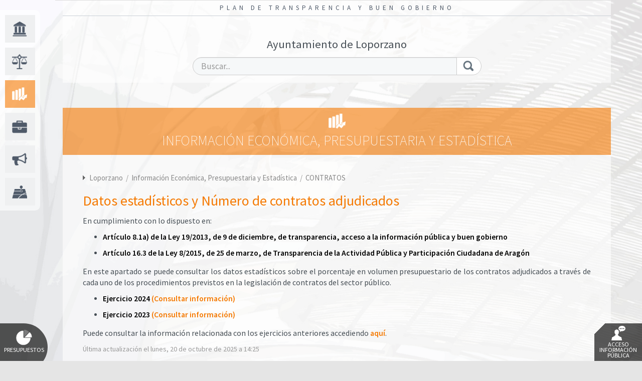

--- FILE ---
content_type: text/html; charset=utf-8
request_url: https://loporzano.cumpletransparencia.es/Loporzano/Economica/contratos-datos-estadisticos-y-numero-de
body_size: 2662
content:

<!DOCTYPE html>
<html>

<head><meta charset="utf-8" /><meta http-equiv="X-UA-Compatible" content="IE=edge" /><meta name="viewport" content="initial-scale=1, width=device-width, maximum-scale=1, minimum-scale=1, user-scalable=no" /><meta name="description" content="Plan de Transparencia y Buen Gobierno, Informacion institucional organizativa y de planificacion, Informacion de relevancia juridica, Informacion economica presupuestaria y estadistica, Transparencia politica, Informacion sobre relaciones con la ciudadania, Informacion sobre resultados de investigacion, Informacion sobre ordenacion del territorio y medio ambiente, Informacion de obras publicas" />
        <script type="text/javascript" src="https://ajax.googleapis.com/ajax/libs/jquery/1.11.3/jquery.min.js"></script>
    <title>
	
    Ayuntamiento de Loporzano - 
    
    
	Plan de Transparencia y Buen Gobierno


    
</title>
    
        <link href="https://maxcdn.bootstrapcdn.com/bootstrap/3.3.5/css/bootstrap.min.css" rel="stylesheet">
        <link href="/css/global.min.css?20160801" rel="stylesheet">
    
    
    <link rel="stylesheet" href="https://maxcdn.bootstrapcdn.com/font-awesome/4.3.0/css/font-awesome.min.css">
    
            <link href=/Css/themes/tema01/tema01.global.min.css rel="stylesheet"/>
        

    <!-- HTML5 shim and Respond.js for IE8 support of HTML5 elements and media queries -->
    <!-- WARNING: Respond.js doesn't work if you view the page via file:// -->
    <!--[if lt IE 9]>
      <script src="https://oss.maxcdn.com/html5shiv/3.7.2/html5shiv.min.js"></script>
      <script src="https://oss.maxcdn.com/respond/1.4.2/respond.min.js"></script>
    <![endif]-->
    
    
        <script type="text/javascript" src="https://ajax.googleapis.com/ajax/libs/jquery/1.11.3/jquery.min.js"></script>
        <script type="text/javascript" src="https://maxcdn.bootstrapcdn.com/bootstrap/3.3.5/js/bootstrap.min.js"></script>
    


</head>

<body style="background-image:url(/Images/bg_default.jpg)">


    <header id="headerMain" >
        <div class="row" style="margin-right:0">
            <div class="col-md-12 text-right logon">
                

<style>
    
.menuLogon {
        display:inline-block;
}

.menuLogon li {
    list-style-type:none;
    max-width:140px;
}

.menuLogonItem {
    display:none;
    position:absolute;
    z-index:1005!important;
    padding:1px;
}
    
.menuLogonTitle {}

.menuLogonItem li a:link, .menuLogonItem li a:visited {
	display:block;
	text-decoration:none;
	background-color:#337ab7;
	color:#fff!important;
	padding:2px 20px;
	margin:1px;
	border-radius: 1px;
	font-size:14px;
	text-align:left;
}

.menuLogonItem li a:hover 
{
    background-color:#eee;
    color:#888!important;   
}

.infoSesion {display:inline-block;margin-right:15px;}

</style>


   

<script type="text/javascript">

    $(document).ready(function () {
        $(".menuLogon").hover(function () { $(".menuLogonItem").show(); }, function () { $(".menuLogonItem").hide(); })
    })

</script>

            </div>
        </div>
    	<h1>Plan de Transparencia y Buen Gobierno</h1>
        <div class="header-content">
            <div class="row">
                <div class="col-md-7">
                    

<div class="logo">
    <a href="/Loporzano/Home" title="Inicio">
    <img src="/Entidades/Loporzano/Images/Blanco.png" alt="Ayuntamiento de Loporzano">
    
        <span class="">Ayuntamiento de Loporzano</span>
    
    </a>
</div>



                </div>
                <div class="col-md-5">
                    <form action="/Loporzano/AreaNodo/Search" method="post"><input name="__RequestVerificationToken" type="hidden" value="Xf-jD__OBHsZe038PexWC9MDf4JhgLajzL1bdrWyMdxrdeOpOxxxTHovv44xlkQXfbd9BYU6qWqGZU6TDyupD9UOXMvtYVh4T7VeCcArhCs1" />
                    <div class="input-group">
                		<input id="txtSearch" name="txtSearch" type="text" class="form-control" placeholder="Buscar..."/>
                      	<span class="input-group-btn">
                        	<button class="btn btn-default" type="submit"><img src="/css/images/lupa.png" alt="Buscar"></button>
                      	</span>
					</div>
                    
                    </form>
                </div>
            </div>
        </div>

        <nav>
        

 <ul class="menu">
 
 <li class="institucional">
 <a href="/Loporzano/Institucional"><span>Información Institucional, Organizativa y de Planificación</span></a></li>
 
 <li class="juridica">
 <a href="/Loporzano/Juridica"><span>Información de Relevancia Jurídica</span></a></li>
 
 <li class="economica">
 <a href="/Loporzano/Economica/3"><span>Información Económica, Presupuestaria y Estadística</span></a></li>
 
 <li class="politica">
 <a href="/Loporzano/Politica"><span>Transparencia Política</span></a></li>
 
 <li class="ciudadano">
 <a href="/Loporzano/Ciudadano"><span>Información sobre Relaciones con la Ciudadanía</span></a></li>
 
 <li class="ordenacion">
 <a href="/Loporzano/Ordenacion"><span>Información sobre Ordenación del Territorio y Medio Ambiente</span></a></li>
 
 </ul>


        </nav>
</header>

    <main>
        
    	<h2> Información Económica, Presupuestaria y Estadística </h2>
        <div class="main-content">
            

<div class="rutaNodo">
    
        <a target="_self" href="/Loporzano">Loporzano</a>
        &nbsp;/&nbsp; 
    

    <a target="_self" href="/Loporzano/Economica">
        Información Económica, Presupuestaria y Estadística
    </a>
    &nbsp;/&nbsp; 

    <a target="_self" href="/Loporzano/Economica#/Economica/CONTRATOS/Datos estadísticos y Numero de">
        CONTRATOS
    </a>
</div>

<h3><strong>Datos estadísticos y Número de contratos adjudicados</strong></h3>
<div class="mainHtmlContent">
<p style="text-align:justify">En cumplimiento con lo dispuesto en:</p>

<ul>
	<li style="text-align:justify"><strong>Artículo 8.1a) de la Ley 19/2013, de 9 de diciembre, de transparencia, acceso a la información pública y buen gobierno</strong></li>
</ul>

<ul>
	<li style="text-align:justify"><strong>Artículo 16.3 de la Ley 8/2015, de 25 de marzo, de Transparencia de la Actividad Pública y Participación Ciudadana de Aragón</strong></li>
</ul>

<p style="text-align:justify">En este apartado se puede consultar los datos estadísticos sobre el porcentaje en volumen presupuestario de los contratos adjudicados a través de cada uno de los procedimientos previstos en la legislación de contratos del sector público.</p>

<ul>
	<li style="text-align:justify"><strong>Ejercicio 2024 <a href="https://loporzano.cumpletransparencia.es/Entidades/Loporzano/Economica/CONTRATOS/Datos%20estad%C3%ADsticos%20y%20Numero%20de/Datos_estadisticos_2024.pdf" target="_blank">(Consultar información)</a></strong></li>
</ul>

<ul>
	<li style="text-align:justify"><strong>Ejercicio 2023 <a href="https://loporzano.cumpletransparencia.es/Entidades/Loporzano/Economica/CONTRATOS/Datos%20estad%C3%ADsticos%20y%20Numero%20de/Datos_estadisticos_2023.pdf" target="_blank">(Consultar información)</a></strong></li>
</ul>

<p style="text-align:justify">Puede consultar la información relacionada con los ejercicios anteriores accediendo <strong><a href="https://loporzano.cumpletransparencia.es/Entidades/Loporzano/Economica/CONTRATOS/Datos%20estad%C3%ADsticos%20y%20Numero%20de/Datos%20estadiscticos_Ejercicios%20anteriores.pdf" target="_blank">aquí</a></strong>.</p>

</div>

<div>    


</div>


<div class="msgPublicacion">Última actualización  el lunes, 20 de octubre de 2025 a 14:25</div>


<div class="volver">
<a href="/Loporzano/Economica#/Economica/CONTRATOS/Datos estadísticos y Numero de" target="_self">Volver</a>
</div>


 <ul class="pdfs">

</ul>

<div>

</div>
            
        </div>
    </main>
    
    <script type="text/javascript">
        $(document).ready(function () {
            $("body").addClass("page3");
            $("body").css("background-image", "url( /Images/bg_seccion3.jpg)");
            $(".menu li").removeClass("activo");
            $(".menu .economica").addClass("activo");
        });
    </script>
  
     <div class="fconsultas">
              
               <a href="http://loporzano.cumpletransparencia.es/Loporzano/Chart/ResumenPresupuesto" title="Gráficas de Presupuestos" class="presupuestos"><img src="/css/images/ico_presupuestos.png" alt="Gráficas de Presupuestos">Presupuestos</a>
              
              <a href="http://loporzano.cumpletransparencia.es/Loporzano/Home/Consulta" title="Solicitud de acceso a la información" class="consultas"><img src="/css/images/ico_consultas.png" alt="Consulta del Ciudadano">Acceso Información Pública</a>
                
          </div>  
     <footer>
    	<div class="footer-content">
            
            <div class="copy">   
                    
                        <a href="/Loporzano/Home/AvisoLegal">Aviso Legal</a>
                    
                    &nbsp;|&nbsp;
                    
                        <a href="/Loporzano/Home/PoliticaPrivacidad">Política de Privacidad</a>
                    
                    &nbsp;|&nbsp;
                    <a href="http://loporzano.cumpletransparencia.es/Loporzano/MapaWeb">Mapa Web</a>

            </div>
		</div>
     </footer>








</body>
</html>
